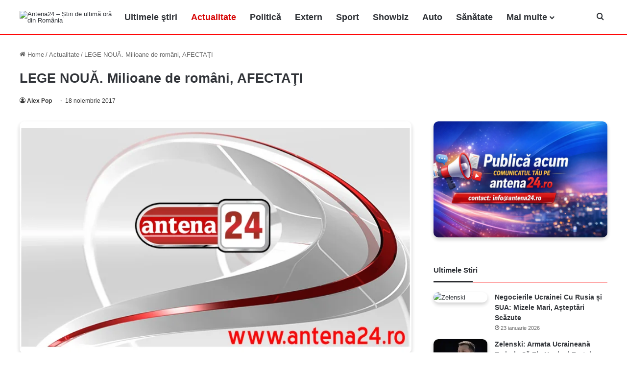

--- FILE ---
content_type: text/html; charset=UTF-8
request_url: https://antena24.ro/lege-noua-milioane-de-romani-afectati/
body_size: 13673
content:
<!DOCTYPE html><html lang="ro-RO" prefix="og: http://ogp.me/ns#"><head><script data-no-optimize="1">var litespeed_docref=sessionStorage.getItem("litespeed_docref");litespeed_docref&&(Object.defineProperty(document,"referrer",{get:function(){return litespeed_docref}}),sessionStorage.removeItem("litespeed_docref"));</script> <meta charset="UTF-8" ><link rel="profile" href="https://gmpg.org/xfn/11" ><title>LEGE NOUĂ. Milioane de români, AFECTAŢI</title><meta name='robots' content='max-image-preview:large, max-snippet:-1, max-video-preview:-1' /><link rel="canonical" href="https://antena24.ro/lege-noua-milioane-de-romani-afectati/"><meta name="description" content="Legea Sănătăţii va permite românilor să încheie asigurare voluntară de sănătate cu spitalele pentru a beneficia de servicii medicale care nu fac parte din pache"><meta property="og:title" content="LEGE NOUĂ. Milioane de români, AFECTAŢI"><meta property="og:type" content="article"><meta property="og:description" content="Legea Sănătăţii va permite românilor să încheie asigurare voluntară de sănătate cu spitalele pentru a beneficia de servicii medicale care nu fac parte din pache"><meta property="og:url" content="https://antena24.ro/lege-noua-milioane-de-romani-afectati/"><meta property="og:locale" content="ro_RO"><meta property="og:site_name" content="Antena24.ro"><meta property="article:published_time" content="2017-11-18T10:38:21+02:00"><meta property="article:modified_time" content="2023-04-26T00:36:32+03:00"><meta property="og:updated_time" content="2023-04-26T00:36:32+03:00"><meta property="article:section" content="Actualitate"><meta name="twitter:card" content="summary_large_image"><link rel='dns-prefetch' href='//antena24.ro' /><link rel="alternate" type="application/rss+xml" title="Antena24.ro &raquo; Flux" href="https://antena24.ro/feed/" /><link rel="alternate" title="oEmbed (JSON)" type="application/json+oembed" href="https://antena24.ro/wp-json/oembed/1.0/embed?url=https%3A%2F%2Fantena24.ro%2Flege-noua-milioane-de-romani-afectati%2F" /><link rel="alternate" title="oEmbed (XML)" type="text/xml+oembed" href="https://antena24.ro/wp-json/oembed/1.0/embed?url=https%3A%2F%2Fantena24.ro%2Flege-noua-milioane-de-romani-afectati%2F&#038;format=xml" /><meta name="viewport" content="width=device-width, initial-scale=1.0" /><link data-optimized="2" rel="stylesheet" href="https://antena24.ro/wp-content/litespeed/css/7526160bfe68748c841da9460082361f.css?ver=8915a" /> <script type="text/javascript" src="https://antena24.ro/wp-includes/js/jquery/jquery.min.js" id="jquery-core-js"></script> <link rel="https://api.w.org/" href="https://antena24.ro/wp-json/" /><link rel="alternate" title="JSON" type="application/json" href="https://antena24.ro/wp-json/wp/v2/posts/29148" /><link rel="EditURI" type="application/rsd+xml" title="RSD" href="https://antena24.ro/xmlrpc.php?rsd" /><meta name="generator" content="WordPress 6.9" /><link rel='shortlink' href='https://antena24.ro/?p=29148' /><meta http-equiv="X-UA-Compatible" content="IE=edge"><meta name="theme-color" content="#d60000" /><link rel="icon" href="https://antena24.ro/wp-content/uploads/2023/10/Antena-24-sigla-150x150.png" sizes="32x32" /><link rel="icon" href="https://antena24.ro/wp-content/uploads/2023/10/Antena-24-sigla.png" sizes="192x192" /><link rel="apple-touch-icon" href="https://antena24.ro/wp-content/uploads/2023/10/Antena-24-sigla.png" /><meta name="msapplication-TileImage" content="https://antena24.ro/wp-content/uploads/2023/10/Antena-24-sigla.png" /> <script type="litespeed/javascript" data-src="https://www.googletagmanager.com/gtag/js?id=G-R26X03EMDN"></script> <script type="litespeed/javascript">window.dataLayer=window.dataLayer||[];function gtag(){dataLayer.push(arguments)}
gtag('js',new Date());gtag('config','G-R26X03EMDN');if(window.performance){var timeSincePageLoad=Math.round(performance.now());gtag('event','timing_complete',{'name':'load','value':timeSincePageLoad,'event_category':'JS Dependencies'})}</script> </head><body id="tie-body" class="wp-singular post-template-default single single-post postid-29148 single-format-standard wp-theme-pad wrapper-has-shadow block-head-3 magazine2 is-thumb-overlay-disabled is-desktop is-header-layout-4 sidebar-right has-sidebar post-layout-3 wide-title-narrow-media is-standard-format hide_breaking_news hide_footer_tiktok hide_footer_instagram hide_read_more_buttons hide_post_newsletter hide_read_next hide_post_authorbio hide_post_nav hide_back_top_button"><div class="background-overlay"><div id="tie-container" class="site tie-container"><div id="tie-wrapper"><main role="main"><header id="theme-header" class="theme-header header-layout-4 header-layout-1 main-nav-light main-nav-default-light main-nav-below no-stream-item has-normal-width-logo mobile-header-centered mobile-components-row"><div class="main-nav-wrapper"><nav id="main-nav"  class="main-nav header-nav menu-style-minimal" style="line-height:70px" aria-label="Primary Navigation"><div class="container"><div class="main-menu-wrapper"><div id="mobile-header-components-area_1" class="mobile-header-components"><ul class="components"><li class="mobile-component_menu custom-menu-link"><a href="#" id="mobile-menu-icon" class="menu-text-wrapper"><span class="tie-mobile-menu-icon nav-icon is-layout-1"></span><span class="menu-text">Menu</span></a></li></ul></div><div class="header-layout-1-logo" style="width:200px"><div id="logo" class="image-logo" style="margin-top: 5px; margin-bottom: 5px;">
<a title="Știri de ultimă oră din România – Antena24" href="https://antena24.ro/">
<picture class="tie-logo-default tie-logo-picture">
<source class="tie-logo-source-default tie-logo-source" srcset="https://antena24.ro/wp-content/uploads/2023/10/Antena-24-sigla.png">
<img class="tie-logo-img-default tie-logo-img" src="https://antena24.ro/wp-content/uploads/2023/10/Antena-24-sigla.png" alt="Antena24 – Știri de ultimă oră din România" width="200" height="60" style="max-height:60px; width: auto;" />
</picture><h1 class="h1-off">Antena24 - Știri Actualitate, Sport, Politică, Sănătate</h1>
</a></div></div><div id="mobile-header-components-area_2" class="mobile-header-components"></div><div id="menu-components-wrap"><div class="main-menu main-menu-wrap"><div id="main-nav-menu" class="main-menu header-menu"><ul id="menu-main-nav-menu" class="menu"><li id="menu-item-91161" class="menu-item menu-item-type-post_type menu-item-object-page menu-item-91161"><a href="https://antena24.ro/stiri/">Ultimele ştiri</a></li><li id="menu-item-68329" class="menu-item menu-item-type-taxonomy menu-item-object-category current-post-ancestor current-menu-parent current-post-parent menu-item-68329 tie-current-menu"><a href="https://antena24.ro/actualitate/">Actualitate</a></li><li id="menu-item-68333" class="menu-item menu-item-type-taxonomy menu-item-object-category menu-item-68333"><a href="https://antena24.ro/politica/">Politică</a></li><li id="menu-item-68332" class="menu-item menu-item-type-taxonomy menu-item-object-category menu-item-68332"><a href="https://antena24.ro/extern/">Extern</a></li><li id="menu-item-68338" class="menu-item menu-item-type-taxonomy menu-item-object-category menu-item-68338"><a href="https://antena24.ro/sport/">Sport</a></li><li id="menu-item-68336" class="menu-item menu-item-type-taxonomy menu-item-object-category menu-item-68336"><a href="https://antena24.ro/showbiz/">Showbiz</a></li><li id="menu-item-68331" class="menu-item menu-item-type-taxonomy menu-item-object-category menu-item-68331"><a href="https://antena24.ro/auto/">Auto</a></li><li id="menu-item-68334" class="menu-item menu-item-type-taxonomy menu-item-object-category menu-item-68334"><a href="https://antena24.ro/sanatate/">Sănătate</a></li><li id="menu-item-73294" class="menu-item menu-item-type-custom menu-item-object-custom menu-item-has-children menu-item-73294"><a title="Mai multe" href="#">Mai multe</a><ul class="sub-menu menu-sub-content"><li id="menu-item-78383" class="menu-item menu-item-type-taxonomy menu-item-object-category menu-item-78383"><a href="https://antena24.ro/agroinfo/">AgroInfo</a></li><li id="menu-item-73295" class="menu-item menu-item-type-taxonomy menu-item-object-category menu-item-73295"><a href="https://antena24.ro/bani-si-afaceri/">Bani și Afaceri</a></li><li id="menu-item-91446" class="menu-item menu-item-type-taxonomy menu-item-object-category menu-item-91446"><a href="https://antena24.ro/casa-si-gradina/">Casă și Grădină</a></li><li id="menu-item-68337" class="menu-item menu-item-type-taxonomy menu-item-object-category menu-item-68337"><a href="https://antena24.ro/social/">Social</a></li><li id="menu-item-68335" class="menu-item menu-item-type-taxonomy menu-item-object-category menu-item-68335"><a href="https://antena24.ro/scitech/">Scitech</a></li><li id="menu-item-82308" class="menu-item menu-item-type-taxonomy menu-item-object-category menu-item-82308"><a href="https://antena24.ro/retete-culinare/">Retete culinare</a></li><li id="menu-item-93021" class="menu-item menu-item-type-taxonomy menu-item-object-category menu-item-93021"><a href="https://antena24.ro/fashion/">Fashion</a></li><li id="menu-item-93022" class="menu-item menu-item-type-taxonomy menu-item-object-category menu-item-93022"><a href="https://antena24.ro/lifestyle/">Lifestyle</a></li><li id="menu-item-93023" class="menu-item menu-item-type-taxonomy menu-item-object-category menu-item-93023"><a href="https://antena24.ro/travel/">Travel</a></li></ul></li></ul></div></div><ul class="components"><li class="search-compact-icon menu-item custom-menu-link">
<a href="#" class="tie-search-trigger">
<span class="tie-icon-search tie-search-icon" aria-hidden="true"></span>
<span class="screen-reader-text">Cauta</span>
</a></li></ul></div></div></div></nav></div></header><div class="container fullwidth-entry-title-wrapper"><div class="container-wrapper fullwidth-entry-title"><header class="entry-header-outer"><nav id="breadcrumb"><a href="https://antena24.ro/"><span class="tie-icon-home" aria-hidden="true"></span> Home</a><em class="delimiter">/</em><a href="https://antena24.ro/actualitate/">Actualitate</a><em class="delimiter">/</em><span class="current">LEGE NOUĂ. Milioane de români, AFECTAŢI</span></nav><script type="application/ld+json">{"@context":"https://schema.org","@type":"BreadcrumbList","@id":"#Breadcrumb","itemListElement":[{"@type":"ListItem","position":1,"item":{"@id":"https://antena24.ro/","name":"Home"}},{"@type":"ListItem","position":2,"item":{"@id":"https://antena24.ro/actualitate/","name":"Actualitate"}},{"@type":"ListItem","position":3,"item":{"@id":"https://antena24.ro/lege-noua-milioane-de-romani-afectati","name":"LEGE NOUĂ. Milioane de români, AFECTAŢI"}}]}</script> <div class="entry-header"><h2 class="post-title entry-title">
LEGE NOUĂ. Milioane de români, AFECTAŢI</h2><div class="single-post-meta post-meta clearfix"><span class="author-meta single-author no-avatars"><span class="meta-item meta-author-wrapper meta-author-1"><span class="meta-author"><a href="https://antena24.ro/author/antena24/" class="author-name tie-icon" title="Alex Pop">Alex Pop</a></span></span></span><span class="date meta-item tie-icon">18 noiembrie 2017</span></div></div></header></div></div><div id="content" class="site-content container"><div id="main-content-row" class="tie-row main-content-row"><div class="main-content tie-col-md-8 tie-col-xs-12" role="main"><article id="the-post" class="container-wrapper post-content tie-standard"><div  class="featured-area"><div class="featured-area-inner"><figure class="single-featured-image"><picture><source srcset="https://antena24.ro/wp-content/webp-express/webp-images/uploads/2021/11/Antena24.ro_.png.webp 706w, https://antena24.ro/wp-content/webp-express/webp-images/uploads/2021/11/Antena24.ro_-300x178.png.webp 300w, https://antena24.ro/wp-content/webp-express/webp-images/uploads/2021/11/Antena24.ro_-676x400.png.webp 676w" sizes="(max-width: 706px) 100vw, 706px" type="image/webp"><img width="706" height="418" src="https://antena24.ro/wp-content/uploads/2021/11/Antena24.ro_.png" class="attachment-jannah-image-post size-jannah-image-post webpexpress-processed" alt="Antena24.ro" data-main-img="1" decoding="async" fetchpriority="high" srcset="https://antena24.ro/wp-content/uploads/2021/11/Antena24.ro_.png 706w, https://antena24.ro/wp-content/uploads/2021/11/Antena24.ro_-300x178.png 300w, https://antena24.ro/wp-content/uploads/2021/11/Antena24.ro_-676x400.png 676w" sizes="(max-width: 706px) 100vw, 706px"></picture></figure></div></div><div class="entry-content entry clearfix"><p>Legea Sănătăţii va permite românilor să încheie asigurare voluntară de sănătate cu spitalele pentru a beneficia de servicii medicale care nu fac parte din pachetul de bază.</p><p>În schimbul unei sume primite periodic sub formă de abonament, spitalele, de exemplu, se vor obliga să suporte costurile serviciilor medicale care nu sunt incluse în pachetul de bază, se arată într-un proiect de Ordonanţă de Urgenţă pentru modificarea şi completarea Legii Sănătăţii.<br />
În prezent, asiguraţii la sănătate &#8211; în jur de 17 milioane de români &#8211; beneficiază în contul asigurării la sănătate de serviciile medicale incluse în pachetul de bază, definit anual prin Contractul-Cadrul din sistemul sanitar. Pachetul de bază este asigurat din fondul naţional unic de asigurări de sănătate, alimentat din contribuţiile la sănătate a 6,8 milioane de români şi din taxa clawback plătită de producătorii de medicamente.</p><div id="inline-related-post" class="mag-box mini-posts-box content-only"><div class="container-wrapper"><div class="widget-title the-global-title"><div class="the-subtitle">Citeste si ...</div></div><div class="mag-box-container clearfix"><ul class="posts-items posts-list-container"><li class="widget-single-post-item widget-post-list tie-standard"><div class="post-widget-thumbnail">
<a aria-label="Sora Lui Mario, Rol Crucial În Prinderea Ucigașului. Cum A Descoperit Borseta Plină De Sânge" href="https://antena24.ro/sora-lui-mario-rol-crucial-in-prinderea-ucigasului-cum-a-descoperit-borseta-plina-de-sange/" class="post-thumb"><picture><source srcset="https://antena24.ro/wp-content/webp-express/webp-images/uploads/2026/01/sora-lui-mario-220x150.jpg.webp" type="image/webp"><img width="220" height="150" src="https://antena24.ro/wp-content/uploads/2026/01/sora-lui-mario-220x150.jpg" class="attachment-jannah-image-small size-jannah-image-small tie-small-image wp-post-image webpexpress-processed" alt="Sora lui mario"></picture></a></div><div class="post-widget-body ">
<a class="post-title the-subtitle" href="https://antena24.ro/sora-lui-mario-rol-crucial-in-prinderea-ucigasului-cum-a-descoperit-borseta-plina-de-sange/">Sora Lui Mario, Rol Crucial În Prinderea Ucigașului. Cum A Descoperit Borseta Plină De Sânge</a><div class="post-meta">
<span class="date meta-item tie-icon">23 ianuarie 2026</span></div></div></li><li class="widget-single-post-item widget-post-list tie-standard"><div class="post-widget-thumbnail">
<a aria-label="Liceu Din Slatina Evacuat Pentru Alarmă De Gaze" href="https://antena24.ro/liceu-din-slatina-evacuat-pentru-alarma-de-gaze/" class="post-thumb"><picture><source srcset="https://antena24.ro/wp-content/webp-express/webp-images/uploads/2026/01/liceu-din-Slatina-a-fost-evacuat-220x150.jpg.webp" type="image/webp"><img width="220" height="150" src="https://antena24.ro/wp-content/uploads/2026/01/liceu-din-Slatina-a-fost-evacuat-220x150.jpg" class="attachment-jannah-image-small size-jannah-image-small tie-small-image wp-post-image webpexpress-processed" alt="Liceu din Slatina a fost evacuat"></picture></a></div><div class="post-widget-body ">
<a class="post-title the-subtitle" href="https://antena24.ro/liceu-din-slatina-evacuat-pentru-alarma-de-gaze/">Liceu Din Slatina Evacuat Pentru Alarmă De Gaze</a><div class="post-meta">
<span class="date meta-item tie-icon">23 ianuarie 2026</span></div></div></li></ul></div></div></div><p>Pacienţii neasiguraţi la Sănătate au dreptul numai la serviciile incluse în pachetul minimal de servicii medicale &#8211; urgenţe, boli endemo-epidemice, planificare familială şi monitorizarea sarcinii şi lehuzei.</p><p>În baza contribuţiei plătite la sănătate, asiguraţii beneficiază de pachetul de bază care declarativ e foarte generos. În realitate, beneficiezi de servicii scumpe, cum ar fi de exemplu un RMN cu substanţă de contrast, câtă vreme furnizorul de servicii medicale are fonduri, de regulă la început de lună. Când spitalul nu mai are fonduri, pune pacientul în situaţia de a plăti şi investigaţia, şi substanţa de contract. Guvernul nu a lămurit cum ar putea asigurările voluntare de sănătate să rezolve această problemă. Din informaţiile publicate în proiectul de OUG reiese că pachetul de servicii medicale pentru asigurări voluntare de sănătate va conţine servicii medicale preplătite, în număr definit, pe care furnizorii de servicii medicale le vor acorda în mod direct abonaţilor şi nu prin intermediul asigurătorilor. În schimbul unei sume primite periodic sub formă de abonament, furnizorii de servicii medicale se obligă să suporte toate costurile serviciilor medicale pe care abonaţii le-ar putea efectua în afara serviciilor incluse în pachetul de servicii medicale de bază, se arată într-un proiect de OUG pentru modificarea şi completarea Legii Sănătăţii.</p><p>Iată ce spune concret proiectul de OUG:</p><p>&#8222;Articolul 347 lit. h) din Legea Sănătăţii se modifică şi va avea următorul cuprins:</p><p>servicii medicale furnizate sub formă de abonament: servicii medicale preplătite, pe care furnizorii le acordă în mod direct abonaţilor şi nu prin intermediul asigurătorilor, cu respectarea legislației în vigoare pentru autorizarea, înființarea și funcționarea furnizorilor de servicii medicale, dar şi cu privire la activitățile financiare care acoperă riscurile producerii unor evenimente neprevăzute. Aceste servicii medicale sunt acordate de furnizori servicii medicale în număr definit, cu o valoare certă, obligându-se astfel ca în schimbul unei sume primite periodic sub formă de abonament să suporte toate costurile serviciilor medicale pe care abonaţii le-ar putea efectua în afara serviciilor incluse în pachetul de servicii medicale de bază.</p><p>Furnizarea de servicii medicale sub formă de abonament nu acoperă riscurile producerii unor evenimente neprevăzute sau a căror valoare nu poate fi definită în mod concret, de exemplu tratamente determinate de boli sau accidente, îmbolnăvirea, spitalizarea, intervenţii chirurgicale şi orice alte servicii medicale în legătură cu riscurile la care ar putea fi expus abonatul.</p><p>Furnizorii de servicii medicale care acordă servicii medicale sub formă de abonament nu vor deconta aceleaşi servicii efectuate aceloraşi abonați, pentru acelaşi episod de boală, atât în sistemul de asigurări sociale de sănătate, cât şi în cadrul asigurărilor voluntare de sănătate&#8221;.</p><p>Serviciile medicale care urmează să fie furnizate sub formă de abonament în cadrul asigurărilor voluntare de sănătate vor fi definite prin Hotărâre de Guvern.</p><p>Autorii proiectului de OUG nu spun care e data la care se va implementa pachetul de asigurări voluntare de sănătate.</p><p>Guvernul a mai încercat în anul 2012 printr-un proiect de modificare substanţială a Legii Sănătăţii să introducă asigurarea facultativă de sănătate pentru serviciile medicale neacoperite de pachetul de bază, însă proiectul a fost abandonat, după ce a fost vehement criticat de către opinia publică.</p><p><a href="http://www.economica.net/guvernul-anunta-ca-va-introduce-pachetul-de-asigurari-voluntare-de-sanatate_146367.html">Economica.net</a></p></div><div id="post-extra-info"><div class="theiaStickySidebar"><div class="single-post-meta post-meta clearfix"><span class="author-meta single-author no-avatars"><span class="meta-item meta-author-wrapper meta-author-1"><span class="meta-author"><a href="https://antena24.ro/author/antena24/" class="author-name tie-icon" title="Alex Pop">Alex Pop</a></span></span></span><span class="date meta-item tie-icon">18 noiembrie 2017</span></div></div></div><div class="clearfix"></div> <script id="tie-schema-json" type="application/ld+json">{"@context":"http:\/\/schema.org","@type":"NewsArticle","dateCreated":"2017-11-18T08:38:21+02:00","datePublished":"2017-11-18T08:38:21+02:00","dateModified":"2023-04-26T00:36:32+03:00","headline":"LEGE NOU\u0102. Milioane de rom\u00e2ni, AFECTA\u0162I","name":"LEGE NOU\u0102. Milioane de rom\u00e2ni, AFECTA\u0162I","keywords":[],"url":"https:\/\/antena24.ro\/lege-noua-milioane-de-romani-afectati\/","description":"Legea S\u0103n\u0103t\u0103\u0163ii va permite rom\u00e2nilor s\u0103 \u00eencheie asigurare voluntar\u0103 de s\u0103n\u0103tate cu spitalele pentru a beneficia de servicii medicale care nu fac parte din pachetul de baz\u0103. \u00cen schimbul unei sume primi","copyrightYear":"2017","articleSection":"Actualitate","articleBody":"Legea S\u0103n\u0103t\u0103\u0163ii va permite rom\u00e2nilor s\u0103 \u00eencheie asigurare voluntar\u0103 de s\u0103n\u0103tate cu spitalele pentru a beneficia de servicii medicale care nu fac parte din pachetul de baz\u0103.\r\n\r\n\u00cen schimbul unei sume primite periodic sub form\u0103 de abonament, spitalele, de exemplu, se vor obliga s\u0103 suporte costurile serviciilor medicale care nu sunt incluse \u00een pachetul de baz\u0103, se arat\u0103 \u00eentr-un proiect de Ordonan\u0163\u0103 de Urgen\u0163\u0103 pentru modificarea \u015fi completarea Legii S\u0103n\u0103t\u0103\u0163ii.\r\n\u00cen prezent, asigura\u0163ii la s\u0103n\u0103tate - \u00een jur de 17 milioane de rom\u00e2ni - beneficiaz\u0103 \u00een contul asigur\u0103rii la s\u0103n\u0103tate de serviciile medicale incluse \u00een pachetul de baz\u0103, definit anual prin Contractul-Cadrul din sistemul sanitar. Pachetul de baz\u0103 este asigurat din fondul na\u0163ional unic de asigur\u0103ri de s\u0103n\u0103tate, alimentat din contribu\u0163iile la s\u0103n\u0103tate a 6,8 milioane de rom\u00e2ni \u015fi din taxa clawback pl\u0103tit\u0103 de produc\u0103torii de medicamente.\r\n\r\nPacien\u0163ii neasigura\u0163i la S\u0103n\u0103tate au dreptul numai la serviciile incluse \u00een pachetul minimal de servicii medicale - urgen\u0163e, boli endemo-epidemice, planificare familial\u0103 \u015fi monitorizarea sarcinii \u015fi lehuzei.\r\n\r\n\u00cen baza contribu\u0163iei pl\u0103tite la s\u0103n\u0103tate, asigura\u0163ii beneficiaz\u0103 de pachetul de baz\u0103 care declarativ e foarte generos. \u00cen realitate, beneficiezi de servicii scumpe, cum ar fi de exemplu un RMN cu substan\u0163\u0103 de contrast, c\u00e2t\u0103 vreme furnizorul de servicii medicale are fonduri, de regul\u0103 la \u00eenceput de lun\u0103. C\u00e2nd spitalul nu mai are fonduri, pune pacientul \u00een situa\u0163ia de a pl\u0103ti \u015fi investiga\u0163ia, \u015fi substan\u0163a de contract. Guvernul nu a l\u0103murit cum ar putea asigur\u0103rile voluntare de s\u0103n\u0103tate s\u0103 rezolve aceast\u0103 problem\u0103. Din informa\u0163iile publicate \u00een proiectul de OUG reiese c\u0103 pachetul de servicii medicale pentru asigur\u0103ri voluntare de s\u0103n\u0103tate va con\u0163ine servicii medicale prepl\u0103tite, \u00een num\u0103r definit, pe care furnizorii de servicii medicale le vor acorda \u00een mod direct abona\u0163ilor \u015fi nu prin intermediul asigur\u0103torilor. \u00cen schimbul unei sume primite periodic sub form\u0103 de abonament, furnizorii de servicii medicale se oblig\u0103 s\u0103 suporte toate costurile serviciilor medicale pe care abona\u0163ii le-ar putea efectua \u00een afara serviciilor incluse \u00een pachetul de servicii medicale de baz\u0103, se arat\u0103 \u00eentr-un proiect de OUG pentru modificarea \u015fi completarea Legii S\u0103n\u0103t\u0103\u0163ii.\r\n\r\nIat\u0103 ce spune concret proiectul de OUG:\r\n\r\n\"Articolul 347 lit. h) din Legea S\u0103n\u0103t\u0103\u0163ii se modific\u0103 \u015fi va avea urm\u0103torul cuprins:\r\n\r\nservicii medicale furnizate sub form\u0103 de abonament: servicii medicale prepl\u0103tite, pe care furnizorii le acord\u0103 \u00een mod direct abona\u0163ilor \u015fi nu prin intermediul asigur\u0103torilor, cu respectarea legisla\u021biei \u00een vigoare pentru autorizarea, \u00eenfiin\u021barea \u0219i func\u021bionarea furnizorilor de servicii medicale, dar \u015fi cu privire la activit\u0103\u021bile financiare care acoper\u0103 riscurile producerii unor evenimente neprev\u0103zute. Aceste servicii medicale sunt acordate de furnizori servicii medicale \u00een num\u0103r definit, cu o valoare cert\u0103, oblig\u00e2ndu-se astfel ca \u00een schimbul unei sume primite periodic sub form\u0103 de abonament s\u0103 suporte toate costurile serviciilor medicale pe care abona\u0163ii le-ar putea efectua \u00een afara serviciilor incluse \u00een pachetul de servicii medicale de baz\u0103.\r\n\r\nFurnizarea de servicii medicale sub form\u0103 de abonament nu acoper\u0103 riscurile producerii unor evenimente neprev\u0103zute sau a c\u0103ror valoare nu poate fi definit\u0103 \u00een mod concret, de exemplu tratamente determinate de boli sau accidente, \u00eemboln\u0103virea, spitalizarea, interven\u0163ii chirurgicale \u015fi orice alte servicii medicale \u00een leg\u0103tur\u0103 cu riscurile la care ar putea fi expus abonatul.\r\n\r\nFurnizorii de servicii medicale care acord\u0103 servicii medicale sub form\u0103 de abonament nu vor deconta acelea\u015fi servicii efectuate acelora\u015fi abona\u021bi, pentru acela\u015fi episod de boal\u0103, at\u00e2t \u00een sistemul de asigur\u0103ri sociale de s\u0103n\u0103tate, c\u00e2t \u015fi \u00een cadrul asigur\u0103rilor voluntare de s\u0103n\u0103tate\".\r\n\r\nServiciile medicale care urmeaz\u0103 s\u0103 fie furnizate sub form\u0103 de abonament \u00een cadrul asigur\u0103rilor voluntare de s\u0103n\u0103tate vor fi definite prin Hot\u0103r\u00e2re de Guvern.\r\n\r\nAutorii proiectului de OUG nu spun care e data la care se va implementa pachetul de asigur\u0103ri voluntare de s\u0103n\u0103tate.\r\n\r\nGuvernul a mai \u00eencercat \u00een anul 2012 printr-un proiect de modificare substan\u0163ial\u0103 a Legii S\u0103n\u0103t\u0103\u0163ii s\u0103 introduc\u0103 asigurarea facultativ\u0103 de s\u0103n\u0103tate pentru serviciile medicale neacoperite de pachetul de baz\u0103, \u00eens\u0103 proiectul a fost abandonat, dup\u0103 ce a fost vehement criticat de c\u0103tre opinia public\u0103.\r\n\r\nEconomica.net","publisher":{"@id":"#Publisher","@type":"Organization","name":"Antena24.ro","logo":{"@type":"ImageObject","url":"https:\/\/antena24.ro\/wp-content\/uploads\/2023\/10\/Antena-24-sigla.png"},"sameAs":["https:\/\/www.facebook.com\/antena24.ro","https:\/\/x.com\/Antena24ro","https:\/\/www.linkedin.com\/company\/antena24-ro\/"]},"sourceOrganization":{"@id":"#Publisher"},"copyrightHolder":{"@id":"#Publisher"},"mainEntityOfPage":{"@type":"WebPage","@id":"https:\/\/antena24.ro\/lege-noua-milioane-de-romani-afectati\/","breadcrumb":{"@id":"#Breadcrumb"}},"author":{"@type":"Person","name":"Alex Pop","url":"https:\/\/antena24.ro\/author\/antena24\/"},"image":{"@type":"ImageObject","url":"https:\/\/antena24.ro\/wp-content\/uploads\/2021\/11\/Antena24.ro_.png","width":1200,"height":418}}</script> <div id="share-buttons-bottom" class="share-buttons share-buttons-bottom"><div class="share-links  share-centered icons-text share-pill"><div class="share-title">
<span class="tie-icon-share" aria-hidden="true"></span>
<span> Distribuie</span></div>
<a href="https://www.facebook.com/sharer.php?u=https://antena24.ro/lege-noua-milioane-de-romani-afectati/" rel="external noopener nofollow" title="Facebook" target="_blank" class="facebook-share-btn  large-share-button" data-raw="https://www.facebook.com/sharer.php?u={post_link}">
<span class="share-btn-icon tie-icon-facebook"></span> <span class="social-text">Facebook</span>
</a>
<a href="https://twitter.com/intent/tweet?text=LEGE%20NOU%C4%82.%20Milioane%20de%20rom%C3%A2ni%2C%20AFECTA%C5%A2I&#038;url=https://antena24.ro/lege-noua-milioane-de-romani-afectati/" rel="external noopener nofollow" title="X" target="_blank" class="twitter-share-btn  large-share-button" data-raw="https://twitter.com/intent/tweet?text={post_title}&amp;url={post_link}">
<span class="share-btn-icon tie-icon-twitter"></span> <span class="social-text">X</span>
</a>
<a href="https://www.linkedin.com/shareArticle?mini=true&#038;url=https://antena24.ro/lege-noua-milioane-de-romani-afectati/&#038;title=LEGE%20NOU%C4%82.%20Milioane%20de%20rom%C3%A2ni%2C%20AFECTA%C5%A2I" rel="external noopener nofollow" title="LinkedIn" target="_blank" class="linkedin-share-btn  large-share-button" data-raw="https://www.linkedin.com/shareArticle?mini=true&amp;url={post_full_link}&amp;title={post_title}">
<span class="share-btn-icon tie-icon-linkedin"></span> <span class="social-text">LinkedIn</span>
</a></div></div></article><div class="post-components"><div id="related-posts" class="container-wrapper"><div class="mag-box-title the-global-title"><h4>Citeste si ...</h4></div><div class="related-posts-list"><div class="related-item tie-standard">
<a aria-label="Femeie moartă după o lună în comă: a traversat neregulamentar și a fost lovită de mașină la Zalău" href="https://antena24.ro/femeie-moarta-dupa-o-luna-in-coma-a-traversat-neregulamentar-si-a-fost-lovita-de-masina-la-zalau/" class="post-thumb"><img width="390" height="220" src="https://antena24.ro/wp-content/uploads/2026/01/Anbulanta-Smurd-in-actiune-1024x768.jpg-390x220.webp" class="attachment-jannah-image-large size-jannah-image-large wp-post-image" alt="Anbulanta Smurd in actiune 1024x768.jpg" decoding="async" /></a><h4 class="post-title"><a href="https://antena24.ro/femeie-moarta-dupa-o-luna-in-coma-a-traversat-neregulamentar-si-a-fost-lovita-de-masina-la-zalau/">Femeie moartă după o lună în comă: a traversat neregulamentar&hellip;</a></h4><div class="post-meta clearfix"><span class="date meta-item tie-icon">22 ianuarie 2026</span></div></div><div class="related-item tie-standard">
<a aria-label="Polițiști din Șomcuta Mare investighează cazul unei fetițe de 2 ani și jumătate fumând țigară electronică" href="https://antena24.ro/politisti-din-somcuta-mare-investigheaza-cazul-unei-fetite-de-2-ani-si-jumatate-fumand-tigara-electronica/" class="post-thumb"><img width="390" height="220" src="https://antena24.ro/wp-content/uploads/2025/12/politia-390x220.webp" class="attachment-jannah-image-large size-jannah-image-large wp-post-image" alt="Politia" decoding="async" /></a><h4 class="post-title"><a href="https://antena24.ro/politisti-din-somcuta-mare-investigheaza-cazul-unei-fetite-de-2-ani-si-jumatate-fumand-tigara-electronica/">Polițiști din Șomcuta Mare investighează cazul unei fetițe de 2&hellip;</a></h4><div class="post-meta clearfix"><span class="date meta-item tie-icon">21 ianuarie 2026</span></div></div><div class="related-item tie-standard">
<a aria-label="Tragedie la Brașov: Bărbat de 35 de ani mort după ce a fost trimis acasă de două ori de la Urgență" href="https://antena24.ro/tragedie-la-brasov-barbat-de-35-de-ani-mort-dupa-ce-a-fost-trimis-acasa-de-doua-ori-de-la-urgenta/" class="post-thumb"><picture><source srcset="https://antena24.ro/wp-content/webp-express/webp-images/uploads/2025/05/ambulanta-390x220.jpg.webp 390w, https://antena24.ro/wp-content/webp-express/webp-images/uploads/2025/05/ambulanta-300x169.jpg.webp 300w, https://antena24.ro/wp-content/webp-express/webp-images/uploads/2025/05/ambulanta-768x432.jpg.webp 768w, https://antena24.ro/wp-content/webp-express/webp-images/uploads/2025/05/ambulanta.jpg.webp 800w" sizes="auto, (max-width: 390px) 100vw, 390px" type="image/webp"><img width="390" height="220" src="https://antena24.ro/wp-content/uploads/2025/05/ambulanta-390x220.jpg" class="attachment-jannah-image-large size-jannah-image-large wp-post-image webpexpress-processed" alt="Ambulanta" decoding="async" loading="lazy" srcset="https://antena24.ro/wp-content/uploads/2025/05/ambulanta-390x220.jpg 390w, https://antena24.ro/wp-content/uploads/2025/05/ambulanta-300x169.jpg 300w, https://antena24.ro/wp-content/uploads/2025/05/ambulanta-768x432.jpg 768w, https://antena24.ro/wp-content/uploads/2025/05/ambulanta.jpg 800w" sizes="auto, (max-width: 390px) 100vw, 390px"></picture></a><h4 class="post-title"><a href="https://antena24.ro/tragedie-la-brasov-barbat-de-35-de-ani-mort-dupa-ce-a-fost-trimis-acasa-de-doua-ori-de-la-urgenta/">Tragedie la Brașov: Bărbat de 35 de ani mort după&hellip;</a></h4><div class="post-meta clearfix"><span class="date meta-item tie-icon">21 ianuarie 2026</span></div></div><div class="related-item tie-standard">
<a aria-label="Primar din Giurgiu, acuzat de pornografie infantilă" href="https://antena24.ro/primar-din-giurgiu-acuzat-de-pornografie-infantila/" class="post-thumb"><picture><source srcset="https://antena24.ro/wp-content/webp-express/webp-images/uploads/2026/01/primar-din-giurgiu-390x220.jpg.webp 390w, https://antena24.ro/wp-content/webp-express/webp-images/uploads/2026/01/primar-din-giurgiu-300x169.jpg.webp 300w, https://antena24.ro/wp-content/webp-express/webp-images/uploads/2026/01/primar-din-giurgiu-768x433.jpg.webp 768w, https://antena24.ro/wp-content/webp-express/webp-images/uploads/2026/01/primar-din-giurgiu.jpg.webp 780w" sizes="auto, (max-width: 390px) 100vw, 390px" type="image/webp"><img width="390" height="220" src="https://antena24.ro/wp-content/uploads/2026/01/primar-din-giurgiu-390x220.jpg" class="attachment-jannah-image-large size-jannah-image-large wp-post-image webpexpress-processed" alt="Primar din giurgiu" decoding="async" loading="lazy" srcset="https://antena24.ro/wp-content/uploads/2026/01/primar-din-giurgiu-390x220.jpg 390w, https://antena24.ro/wp-content/uploads/2026/01/primar-din-giurgiu-300x169.jpg 300w, https://antena24.ro/wp-content/uploads/2026/01/primar-din-giurgiu-768x433.jpg 768w, https://antena24.ro/wp-content/uploads/2026/01/primar-din-giurgiu.jpg 780w" sizes="auto, (max-width: 390px) 100vw, 390px"></picture></a><h4 class="post-title"><a href="https://antena24.ro/primar-din-giurgiu-acuzat-de-pornografie-infantila/">Primar din Giurgiu, acuzat de pornografie infantilă</a></h4><div class="post-meta clearfix"><span class="date meta-item tie-icon">19 ianuarie 2026</span></div></div><div class="related-item tie-standard">
<a aria-label="Băiat de 12 ani, urmărit de poliție după ce a condus o mașină furată prin trei județe" href="https://antena24.ro/baiat-de-12-ani-urmarit-de-politie-dupa-ce-a-condus-o-masina-furata-prin-trei-judete/" class="post-thumb"><img width="390" height="220" src="https://antena24.ro/wp-content/uploads/2026/01/copil-12-ani-la-volan-390x220.webp" class="attachment-jannah-image-large size-jannah-image-large wp-post-image" alt="Copil 12 ani la volan" decoding="async" loading="lazy" srcset="https://antena24.ro/wp-content/uploads/2026/01/copil-12-ani-la-volan-390x220.webp 390w, https://antena24.ro/wp-content/uploads/2026/01/copil-12-ani-la-volan-300x169.webp 300w, https://antena24.ro/wp-content/uploads/2026/01/copil-12-ani-la-volan-800x450.webp 800w, https://antena24.ro/wp-content/uploads/2026/01/copil-12-ani-la-volan-768x432.webp 768w, https://antena24.ro/wp-content/uploads/2026/01/copil-12-ani-la-volan.webp 1150w" sizes="auto, (max-width: 390px) 100vw, 390px" /></a><h4 class="post-title"><a href="https://antena24.ro/baiat-de-12-ani-urmarit-de-politie-dupa-ce-a-condus-o-masina-furata-prin-trei-judete/">Băiat de 12 ani, urmărit de poliție după ce a&hellip;</a></h4><div class="post-meta clearfix"><span class="date meta-item tie-icon">19 ianuarie 2026</span></div></div><div class="related-item tie-standard">
<a aria-label="Tragedie de neimaginat în Vaslui: Învățătoare moartă după ce a fost călcată de propria mașină" href="https://antena24.ro/tragedie-de-neimaginat-in-vaslui-invatatoare-moarta-dupa-ce-a-fost-calcata-de-propria-masina/" class="post-thumb"><picture><source srcset="https://antena24.ro/wp-content/webp-express/webp-images/uploads/2026/01/accident-femeie-vaslui-390x220.jpg.webp 390w, https://antena24.ro/wp-content/webp-express/webp-images/uploads/2026/01/accident-femeie-vaslui-300x169.jpg.webp 300w, https://antena24.ro/wp-content/webp-express/webp-images/uploads/2026/01/accident-femeie-vaslui-768x433.jpg.webp 768w, https://antena24.ro/wp-content/webp-express/webp-images/uploads/2026/01/accident-femeie-vaslui.jpg.webp 780w" sizes="auto, (max-width: 390px) 100vw, 390px" type="image/webp"><img width="390" height="220" src="https://antena24.ro/wp-content/uploads/2026/01/accident-femeie-vaslui-390x220.jpg" class="attachment-jannah-image-large size-jannah-image-large wp-post-image webpexpress-processed" alt="Accident femeie vaslui" decoding="async" loading="lazy" srcset="https://antena24.ro/wp-content/uploads/2026/01/accident-femeie-vaslui-390x220.jpg 390w, https://antena24.ro/wp-content/uploads/2026/01/accident-femeie-vaslui-300x169.jpg 300w, https://antena24.ro/wp-content/uploads/2026/01/accident-femeie-vaslui-768x433.jpg 768w, https://antena24.ro/wp-content/uploads/2026/01/accident-femeie-vaslui.jpg 780w" sizes="auto, (max-width: 390px) 100vw, 390px"></picture></a><h4 class="post-title"><a href="https://antena24.ro/tragedie-de-neimaginat-in-vaslui-invatatoare-moarta-dupa-ce-a-fost-calcata-de-propria-masina/">Tragedie de neimaginat în Vaslui: Învățătoare moartă după ce a&hellip;</a></h4><div class="post-meta clearfix"><span class="date meta-item tie-icon">19 ianuarie 2026</span></div></div></div></div></div></div><aside class="sidebar tie-col-md-4 tie-col-xs-12 normal-side" aria-label="Primary Sidebar"><div class="theiaStickySidebar"><div id="block-22" class="container-wrapper widget widget_block"><a href="https://antena24.ro/contact/"><picture><source srcset="https://antena24.ro/wp-content/webp-express/webp-images/uploads/2025/12/antena24.ro_.png.webp" type="image/webp"><img decoding="async" src="https://antena24.ro/wp-content/uploads/2025/12/antena24.ro_.png" alt="Comunicate si advertoriale pe antena24.ro" class="webpexpress-processed"></picture></a><div class="clearfix"></div></div><div id="posts-list-widget-6" class="container-wrapper widget posts-list"><div class="widget-title the-global-title"><div class="the-subtitle">Ultimele Stiri</div></div><div class="widget-posts-list-wrapper"><div class="widget-posts-list-container" ><ul class="posts-list-items widget-posts-wrapper"><li class="widget-single-post-item widget-post-list tie-standard"><div class="post-widget-thumbnail">
<a aria-label="Negocierile Ucrainei Cu Rusia și SUA: Mizele Mari, Așteptări Scăzute" href="https://antena24.ro/negocierile-ucrainei-cu-rusia-si-sua-mizele-mari-asteptari-scazute/" class="post-thumb"><img width="220" height="150" src="https://antena24.ro/wp-content/uploads/2026/01/zelenski-220x150.webp" class="attachment-jannah-image-small size-jannah-image-small tie-small-image wp-post-image" alt="Zelenski" decoding="async" loading="lazy" /></a></div><div class="post-widget-body ">
<a class="post-title the-subtitle" href="https://antena24.ro/negocierile-ucrainei-cu-rusia-si-sua-mizele-mari-asteptari-scazute/">Negocierile Ucrainei Cu Rusia și SUA: Mizele Mari, Așteptări Scăzute</a><div class="post-meta">
<span class="date meta-item tie-icon">23 ianuarie 2026</span></div></div></li><li class="widget-single-post-item widget-post-list tie-standard"><div class="post-widget-thumbnail">
<a aria-label="Zelenski: Armata Ucraineană Trebuie Să Fie Nucleul Forțelor Europene Unite" href="https://antena24.ro/zelenski-armata-ucraineana-trebuie-sa-fie-nucleul-fortelor-europene-unite/" class="post-thumb"><picture><source srcset="https://antena24.ro/wp-content/webp-express/webp-images/uploads/2026/01/zelenski--220x150.jpg.webp" type="image/webp"><img width="220" height="150" src="https://antena24.ro/wp-content/uploads/2026/01/zelenski--220x150.jpg" class="attachment-jannah-image-small size-jannah-image-small tie-small-image wp-post-image webpexpress-processed" alt="Zelenski" decoding="async" loading="lazy"></picture></a></div><div class="post-widget-body ">
<a class="post-title the-subtitle" href="https://antena24.ro/zelenski-armata-ucraineana-trebuie-sa-fie-nucleul-fortelor-europene-unite/">Zelenski: Armata Ucraineană Trebuie Să Fie Nucleul Forțelor Europene Unite</a><div class="post-meta">
<span class="date meta-item tie-icon">23 ianuarie 2026</span></div></div></li><li class="widget-single-post-item widget-post-list tie-standard"><div class="post-widget-thumbnail">
<a aria-label="Sora Lui Mario, Rol Crucial În Prinderea Ucigașului. Cum A Descoperit Borseta Plină De Sânge" href="https://antena24.ro/sora-lui-mario-rol-crucial-in-prinderea-ucigasului-cum-a-descoperit-borseta-plina-de-sange/" class="post-thumb"><picture><source srcset="https://antena24.ro/wp-content/webp-express/webp-images/uploads/2026/01/sora-lui-mario-220x150.jpg.webp" type="image/webp"><img width="220" height="150" src="https://antena24.ro/wp-content/uploads/2026/01/sora-lui-mario-220x150.jpg" class="attachment-jannah-image-small size-jannah-image-small tie-small-image wp-post-image webpexpress-processed" alt="Sora lui mario" decoding="async" loading="lazy"></picture></a></div><div class="post-widget-body ">
<a class="post-title the-subtitle" href="https://antena24.ro/sora-lui-mario-rol-crucial-in-prinderea-ucigasului-cum-a-descoperit-borseta-plina-de-sange/">Sora Lui Mario, Rol Crucial În Prinderea Ucigașului. Cum A Descoperit Borseta Plină De Sânge</a><div class="post-meta">
<span class="date meta-item tie-icon">23 ianuarie 2026</span></div></div></li><li class="widget-single-post-item widget-post-list tie-standard"><div class="post-widget-thumbnail">
<a aria-label="Liceu Din Slatina Evacuat Pentru Alarmă De Gaze" href="https://antena24.ro/liceu-din-slatina-evacuat-pentru-alarma-de-gaze/" class="post-thumb"><picture><source srcset="https://antena24.ro/wp-content/webp-express/webp-images/uploads/2026/01/liceu-din-Slatina-a-fost-evacuat-220x150.jpg.webp" type="image/webp"><img width="220" height="150" src="https://antena24.ro/wp-content/uploads/2026/01/liceu-din-Slatina-a-fost-evacuat-220x150.jpg" class="attachment-jannah-image-small size-jannah-image-small tie-small-image wp-post-image webpexpress-processed" alt="Liceu din Slatina a fost evacuat" decoding="async" loading="lazy"></picture></a></div><div class="post-widget-body ">
<a class="post-title the-subtitle" href="https://antena24.ro/liceu-din-slatina-evacuat-pentru-alarma-de-gaze/">Liceu Din Slatina Evacuat Pentru Alarmă De Gaze</a><div class="post-meta">
<span class="date meta-item tie-icon">23 ianuarie 2026</span></div></div></li><li class="widget-single-post-item widget-post-list tie-standard"><div class="post-widget-thumbnail">
<a aria-label="Survivor: Povești Din Junglă Se Închide Definitiv. Antena 1 Renunță La Emisiune" href="https://antena24.ro/survivor-povesti-din-jungla-se-inchide-definitiv-antena-1-renunta-la-emisiune/" class="post-thumb"><img width="220" height="150" src="https://antena24.ro/wp-content/uploads/2026/01/survivor-se-inchide-220x150.webp" class="attachment-jannah-image-small size-jannah-image-small tie-small-image wp-post-image" alt="Survivor se inchide" decoding="async" loading="lazy" /></a></div><div class="post-widget-body ">
<a class="post-title the-subtitle" href="https://antena24.ro/survivor-povesti-din-jungla-se-inchide-definitiv-antena-1-renunta-la-emisiune/">Survivor: Povești Din Junglă Se Închide Definitiv. Antena 1 Renunță La Emisiune</a><div class="post-meta">
<span class="date meta-item tie-icon">23 ianuarie 2026</span></div></div></li></ul></div></div><div class="clearfix"></div></div><div id="stream-item-widget-3" class="widget stream-item-widget widget-content-only"><div class="stream-item-widget-content"><a href="https://www.itexclusiv.ro/" target="_blank" rel="noopener"><picture><source srcset="https://antena24.ro/wp-content/webp-express/webp-images/uploads/2021/09/itexclusiv.ro_.jpg.webp" type="image/webp"><img class=" webpexpress-processed" src="https://antena24.ro/wp-content/uploads/2021/09/itexclusiv.ro_.jpg" alt="itexclusiv.ro" width="360" height="200"></picture></a></div></div></div></aside></div></div><footer id="footer" class="site-footer dark-skin dark-widgetized-area"><div id="site-info" class="site-info site-info-layout-2"><div class="container"><div class="tie-row"><div class="tie-col-md-12"><div class="copyright-text copyright-text-first"> &copy; Copyright 2026, Antena24.ro  All Rights Reserved   - info{@}antena24.ro</div><div class="footer-menu"><ul id="menu-meniu-footer" class="menu"><li id="menu-item-67739" class="menu-item menu-item-type-post_type menu-item-object-page menu-item-privacy-policy menu-item-67739"><a rel="privacy-policy" href="https://antena24.ro/confidentialitate-cookie/">Confidentialitate</a></li><li id="menu-item-112694" class="menu-item menu-item-type-post_type menu-item-object-page menu-item-112694"><a href="https://antena24.ro/sitemap/" title="Harta Site">Sitemap</a></li><li id="menu-item-67740" class="menu-item menu-item-type-post_type menu-item-object-page menu-item-67740"><a href="https://antena24.ro/contact/">Contact</a></li></ul></div><ul class="social-icons"><li class="social-icons-item"><a class="social-link facebook-social-icon" rel="external noopener nofollow" target="_blank" href="https://www.facebook.com/antena24.ro"><span class="tie-social-icon tie-icon-facebook"></span><span class="screen-reader-text">Facebook</span></a></li><li class="social-icons-item"><a class="social-link twitter-social-icon" rel="external noopener nofollow" target="_blank" href="https://x.com/Antena24ro"><span class="tie-social-icon tie-icon-twitter"></span><span class="screen-reader-text">X</span></a></li><li class="social-icons-item"><a class="social-link linkedin-social-icon" rel="external noopener nofollow" target="_blank" href="https://www.linkedin.com/company/antena24-ro/"><span class="tie-social-icon tie-icon-linkedin"></span><span class="screen-reader-text">LinkedIn</span></a></li></ul></div></div></div></div></footer></div><aside class=" side-aside normal-side light-skin is-fullwidth appear-from-left" aria-label="Secondary Sidebar" style="visibility: hidden;"><div data-height="100%" class="side-aside-wrapper has-custom-scroll">
<a href="#" class="close-side-aside remove big-btn">
<span class="screen-reader-text">Close</span>
</a><div id="mobile-container"><div id="mobile-search"><form role="search" method="get" class="search-form" action="https://antena24.ro/">
<label>
<span class="screen-reader-text">Caută după:</span>
<input type="search" class="search-field" placeholder="Căutare&hellip;" value="" name="s" />
</label>
<input type="submit" class="search-submit" value="Caută" /></form></div><div id="mobile-menu" class="hide-menu-icons has-custom-menu"><div class="menu-amp-menu-container"><ul id="mobile-custom-menu" class="menu"><li id="menu-item-91162" class="menu-item menu-item-type-post_type menu-item-object-page menu-item-91162"><a href="https://antena24.ro/stiri/">Ultimele Stiri</a></li><li id="menu-item-67717" class="menu-item menu-item-type-taxonomy menu-item-object-category current-post-ancestor current-menu-parent current-post-parent menu-item-67717 tie-current-menu"><a href="https://antena24.ro/actualitate/">Actualitate</a></li><li id="menu-item-86949" class="menu-item menu-item-type-taxonomy menu-item-object-category menu-item-86949"><a href="https://antena24.ro/agroinfo/">AgroInfo</a></li><li id="menu-item-67718" class="menu-item menu-item-type-taxonomy menu-item-object-category menu-item-67718"><a href="https://antena24.ro/bani-si-afaceri/">Bani și Afaceri</a></li><li id="menu-item-67719" class="menu-item menu-item-type-taxonomy menu-item-object-category menu-item-67719"><a href="https://antena24.ro/auto/">Auto</a></li><li id="menu-item-91445" class="menu-item menu-item-type-taxonomy menu-item-object-category menu-item-91445"><a href="https://antena24.ro/casa-si-gradina/">Casă și Grădină</a></li><li id="menu-item-67720" class="menu-item menu-item-type-taxonomy menu-item-object-category menu-item-67720"><a href="https://antena24.ro/extern/">Extern</a></li><li id="menu-item-67721" class="menu-item menu-item-type-taxonomy menu-item-object-category menu-item-67721"><a href="https://antena24.ro/politica/">Politica</a></li><li id="menu-item-67722" class="menu-item menu-item-type-taxonomy menu-item-object-category menu-item-67722"><a href="https://antena24.ro/sanatate/">Sanatate</a></li><li id="menu-item-67723" class="menu-item menu-item-type-taxonomy menu-item-object-category menu-item-67723"><a href="https://antena24.ro/scitech/">Scitech</a></li><li id="menu-item-67724" class="menu-item menu-item-type-taxonomy menu-item-object-category menu-item-67724"><a href="https://antena24.ro/showbiz/">Showbiz</a></li><li id="menu-item-67725" class="menu-item menu-item-type-taxonomy menu-item-object-category menu-item-67725"><a href="https://antena24.ro/social/">Social</a></li><li id="menu-item-67726" class="menu-item menu-item-type-taxonomy menu-item-object-category menu-item-67726"><a href="https://antena24.ro/sport/">Sport</a></li><li id="menu-item-93024" class="menu-item menu-item-type-taxonomy menu-item-object-category menu-item-93024"><a href="https://antena24.ro/fashion/">Fashion</a></li><li id="menu-item-93026" class="menu-item menu-item-type-taxonomy menu-item-object-category menu-item-93026"><a href="https://antena24.ro/travel/">Travel</a></li><li id="menu-item-82309" class="menu-item menu-item-type-taxonomy menu-item-object-category menu-item-82309"><a href="https://antena24.ro/retete-culinare/">Retete culinare</a></li><li id="menu-item-93025" class="menu-item menu-item-type-taxonomy menu-item-object-category menu-item-93025"><a href="https://antena24.ro/lifestyle/">Lifestyle</a></li><li id="menu-item-85958" class="menu-item menu-item-type-post_type menu-item-object-page menu-item-privacy-policy menu-item-85958"><a href="https://antena24.ro/confidentialitate-cookie/">Confidentialitate – Cookie</a></li><li id="menu-item-67728" class="menu-item menu-item-type-post_type menu-item-object-page menu-item-67728"><a href="https://antena24.ro/contact/">Contact</a></li></ul></div></div><div id="mobile-social-icons" class="social-icons-widget solid-social-icons"><ul><li class="social-icons-item"><a class="social-link facebook-social-icon" rel="external noopener nofollow" target="_blank" href="https://www.facebook.com/antena24.ro"><span class="tie-social-icon tie-icon-facebook"></span><span class="screen-reader-text">Facebook</span></a></li><li class="social-icons-item"><a class="social-link twitter-social-icon" rel="external noopener nofollow" target="_blank" href="https://x.com/Antena24ro"><span class="tie-social-icon tie-icon-twitter"></span><span class="screen-reader-text">X</span></a></li><li class="social-icons-item"><a class="social-link linkedin-social-icon" rel="external noopener nofollow" target="_blank" href="https://www.linkedin.com/company/antena24-ro/"><span class="tie-social-icon tie-icon-linkedin"></span><span class="screen-reader-text">LinkedIn</span></a></li></ul></div></div></div></aside></div></div> <script type="speculationrules">{"prefetch":[{"source":"document","where":{"and":[{"href_matches":"/*"},{"not":{"href_matches":["/wp-*.php","/wp-admin/*","/wp-content/uploads/*","/wp-content/*","/wp-content/plugins/*","/wp-content/themes/pad/*","/*\\?(.+)"]}},{"not":{"selector_matches":"a[rel~=\"nofollow\"]"}},{"not":{"selector_matches":".no-prefetch, .no-prefetch a"}}]},"eagerness":"conservative"}]}</script> <div class='cookieadmin_law_container'><div class='cookieadmin_consent_inside'><p id='cookieadmin_notice_title'></p><div class='cookieadmin_notice_con'><p id='cookieadmin_notice'></p></div><div class='cookieadmin_consent_btns'> <button class='cookieadmin_btn cookieadmin_customize_btn' id='cookieadmin_customize_button'>Customize</button> <button class='cookieadmin_btn cookieadmin_reject_btn' id='cookieadmin_reject_button'>Reject All</button> <button class='cookieadmin_btn cookieadmin_accept_btn' id='cookieadmin_accept_button'>Accept All</button></div></div></div><div class='cookieadmin_cookie_modal'><div class='cookieadmin_mod_head'> <span class='cookieadmin_preference_title' id='cookieadmin_preference_title'></span> <button class='cookieadmin_close_pref'>&#10006;</button></div><div class='cookieadmin_details_wrapper'><div class='cookieadmin_preference_details' role='dialog' aria-label='Preferințe pentru cookie-uri'><div id='cookieadmin_preference' class='cookieadmin_preference'></div>... <button class='cookieadmin_showmore'>arată mai mult</button></div><div id='cookieadmin_wrapper'><div class='cookieadmin_types' role='region' aria-labelledby='cookieadmin-necessary-heading'><div class='cookieadmin_header'> <span> <span class='cookieadmin_show_pref_cookies' id='cookieadmin-necessary-container'>&#9658;</span> <label class='stitle' id='cookieadmin-necessary-heading' for='cookieadmin-necessary'>Cookie-uri necesare</label> <label class='cookieadmin_remark cookieadmin_act'>Standard</label> </span> <label class='cookieadmin_toggle_disabled' aria-labelledby='cookieadmin-necessary-heading'>  <input type='checkbox' id='cookieadmin-necessary' disabled> <span class='cookieadmin_slider'></span> </label></div><div class='cookieadmin_desc'> Necessary cookies enable essential site features like secure log-ins and consent preference adjustments. They do not store personal data.</div><div class='cookieadmin-nece-cookies cookieadmin-necessary'>Niciunul</div></div><div class='cookieadmin_types' role='region' aria-labelledby='cookieadmin-functional-heading'><div class='cookieadmin_header'> <span> <span class='cookieadmin_show_pref_cookies' id='cookieadmin-functional-container'>&#9658;</span> <label class='stitle' id='cookieadmin-functional-heading' for='cookieadmin-functional'>Cookie-uri funcționale</label> <label class='cookieadmin_remark'>Remarcă</label> </span> <label class='cookieadmin_toggle' aria-labelledby='cookieadmin-functional-heading'>  <input type='checkbox' id='cookieadmin-functional'>  <span class='cookieadmin_slider'></span> </label></div><div class='cookieadmin_desc'> Functional cookies support features like content sharing on social media, collecting feedback, and enabling third-party tools.</div><div class='cookieadmin-nece-cookies cookieadmin-functional'>Niciunul</div></div><div class='cookieadmin_types' role='region' aria-labelledby='cookieadmin-analytics-heading'><div class='cookieadmin_header'> <span> <span class='cookieadmin_show_pref_cookies' id='cookieadmin-analytics-container'>&#9658;</span> <label class='stitle' id='cookieadmin-analytics-heading' for='cookieadmin-analytics'>Cookie-uri analitice</label> <label class='cookieadmin_remark'>Remarcă</label> </span> <label class='cookieadmin_toggle' aria-labelledby='cookieadmin-analytics-heading'>  <input type='checkbox' id='cookieadmin-analytics'>  <span class='cookieadmin_slider'></span> </label></div><div class='cookieadmin_desc'> Cookie-urile analitice urmăresc interacțiunile vizitatorilor și oferă informații generale despre valorile metrice, cum ar fi numărul de vizitatori, rata de respingere și sursele de trafic.</div><div class='cookieadmin-nece-cookies cookieadmin-analytics'>Niciunul</div></div><div class='cookieadmin_types' role='region' aria-labelledby='cookieadmin-marketing-heading'><div class='cookieadmin_header'> <span> <span class='cookieadmin_show_pref_cookies' id='cookieadmin-marketing-container'>&#9658;</span> <label class='stitle' id='cookieadmin-marketing-heading' for='cookieadmin-marketing'>Cookie-uri publicitare</label> <label class='cookieadmin_remark'>Remarcă</label> </span> <label class='cookieadmin_toggle' aria-labelledby='cookieadmin-marketing-heading'>  <input type='checkbox' id='cookieadmin-marketing'>  <span class='cookieadmin_slider'></span> </label></div><div class='cookieadmin_desc'> Cookie-urile publicitare oferă reclame personalizate pe baza vizitelor tale anterioare și analizează eficiența campaniilor publicitare.</div><div class='cookieadmin-nece-cookies cookieadmin-marketing'>Niciunul</div></div><div class='cookieadmin_types' role='region' aria-labelledby='cookieadmin-unclassified-heading' hidden><div class='cookieadmin_header'> <span> <span class='cookieadmin_show_pref_cookies' id='un_c-container'>&#9658;</span> <label class='stitle' id='cookieadmin-unclassified-heading' for='cookieadmin-unclassified'>Cookie-uri neclasificate</label> <label class='cookieadmin_remark'>Remarcă</label> </span></div><div class='cookieadmin_desc'> Cookie-urile neclasificate sunt cookie-uri în curs de clasificare, împreună cu furnizorii cookie-urilor individuale.</div><div class='cookieadmin-nece-cookies un_c'>Niciunul</div></div></div></div><div class='cookieadmin_modal_footer'> <button class='cookieadmin_btn cookieadmin_reject_btn' id='cookieadmin_reject_modal_button'>Reject All</button> <button class='cookieadmin_btn cookieadmin_save_btn' id='cookieadmin_prf_modal_button'>Save My Preferences</button> <button id='cookieadmin_accept_modal_button' class='cookieadmin_btn cookieadmin_accept_btn'>Accept All</button></div></div><div> <button class='cookieadmin_re_consent'> <img class='cookieadmin_reconsent_img' height='40' width='40' src='https://antena24.ro/wp-content/plugins/cookieadmin/assets/images/cookieadmin_icon.svg' alt='Re-consent'> </button></div><div id="is-scroller-outer"><div id="is-scroller"></div></div><div id="fb-root"></div><div id="tie-popup-search-desktop" class="tie-popup tie-popup-search-wrap" style="display: none;">
<a href="#" class="tie-btn-close remove big-btn light-btn">
<span class="screen-reader-text">Close</span>
</a><div class="popup-search-wrap-inner"><div class="live-search-parent pop-up-live-search" data-skin="live-search-popup" aria-label="Search"><form method="get" class="tie-popup-search-form" action="https://antena24.ro/">
<input class="tie-popup-search-input " inputmode="search" type="text" name="s" title="Cauta" autocomplete="off" placeholder="Type and hit Enter" >
<button class="tie-popup-search-submit" type="submit">
<span class="tie-icon-search tie-search-icon" aria-hidden="true"></span>
<span class="screen-reader-text">Cauta</span>
</button></form></div></div></div> <script type="application/ld+json" id="slim-seo-schema">{"@context":"https://schema.org","@graph":[{"@type":"WebSite","@id":"https://antena24.ro/#website","url":"https://antena24.ro/","name":"Antena24.ro","description":"Știri de ultimă oră din România și din lume","inLanguage":"ro-RO","potentialAction":{"@id":"https://antena24.ro/#searchaction"},"publisher":{"@id":"https://antena24.ro/#organization"}},{"@type":"SearchAction","@id":"https://antena24.ro/#searchaction","target":"https://antena24.ro/?s={search_term_string}","query-input":"required name=search_term_string"},{"@type":"BreadcrumbList","name":"Firimituri","@id":"https://antena24.ro/lege-noua-milioane-de-romani-afectati/#breadcrumblist","itemListElement":[{"@type":"ListItem","position":1,"name":"Prima pagină","item":"https://antena24.ro/"},{"@type":"ListItem","position":2,"name":"Actualitate","item":"https://antena24.ro/actualitate/"},{"@type":"ListItem","position":3,"name":"LEGE NOUĂ. Milioane de români, AFECTAŢI"}]},{"@type":"WebPage","@id":"https://antena24.ro/lege-noua-milioane-de-romani-afectati/#webpage","url":"https://antena24.ro/lege-noua-milioane-de-romani-afectati/","inLanguage":"ro-RO","name":"LEGE NOUĂ. Milioane de români, AFECTAŢI","description":"Legea Sănătăţii va permite românilor să încheie asigurare voluntară de sănătate cu spitalele pentru a beneficia de servicii medicale care nu fac parte din pache","datePublished":"2017-11-18T10:38:21+02:00","dateModified":"2023-04-26T00:36:32+03:00","isPartOf":{"@id":"https://antena24.ro/#website"},"breadcrumb":{"@id":"https://antena24.ro/lege-noua-milioane-de-romani-afectati/#breadcrumblist"},"potentialAction":{"@id":"https://antena24.ro/lege-noua-milioane-de-romani-afectati/#readaction"}},{"@type":"ReadAction","@id":"https://antena24.ro/lege-noua-milioane-de-romani-afectati/#readaction","target":"https://antena24.ro/lege-noua-milioane-de-romani-afectati/"},{"@type":"Organization","@id":"https://antena24.ro/#organization","url":"https://antena24.ro/","name":"Antena24.ro"},{"@type":"Article","@id":"https://antena24.ro/lege-noua-milioane-de-romani-afectati/#article","url":"https://antena24.ro/lege-noua-milioane-de-romani-afectati/","headline":"LEGE NOUĂ. Milioane de români, AFECTAŢI","datePublished":"2017-11-18T10:38:21+02:00","dateModified":"2023-04-26T00:36:32+03:00","wordCount":753,"articleSection":["Actualitate"],"isPartOf":{"@id":"https://antena24.ro/lege-noua-milioane-de-romani-afectati/#webpage"},"mainEntityOfPage":{"@id":"https://antena24.ro/lege-noua-milioane-de-romani-afectati/#webpage"},"publisher":{"@id":"https://antena24.ro/#organization"},"author":{"@id":"https://antena24.ro/#/schema/person/312560bdb8ea8dca025f5618742aeedb"}},{"@type":"Person","@id":"https://antena24.ro/#/schema/person/312560bdb8ea8dca025f5618742aeedb","url":"https://antena24.ro/","name":"Alex Pop","description":"Redactia Antena24.ro     info@antena24.ro","givenName":"Antena24.ro","familyName":"Alex Pop","image":"https://secure.gravatar.com/avatar/fe02e9adb611b3d925af71aeee733f9288ae492fa9796d31ad8ac211015e25b3?s=96&d=identicon&r=g"}]}</script> <script data-no-optimize="1">var litespeed_vary=document.cookie.replace(/(?:(?:^|.*;\s*)_lscache_vary\s*\=\s*([^;]*).*$)|^.*$/,"");litespeed_vary||fetch("/wp-content/plugins/litespeed-cache/guest.vary.php",{method:"POST",cache:"no-cache",redirect:"follow"}).then(e=>e.json()).then(e=>{console.log(e),e.hasOwnProperty("reload")&&"yes"==e.reload&&(sessionStorage.setItem("litespeed_docref",document.referrer),window.location.reload(!0))});</script><script data-optimized="1" type="litespeed/javascript" data-src="https://antena24.ro/wp-content/litespeed/js/3612ce38563f5996f6c1dfe20088d54e.js?ver=8915a"></script><script>window.litespeed_ui_events=window.litespeed_ui_events||["mouseover","click","keydown","wheel","touchmove","touchstart"];var urlCreator=window.URL||window.webkitURL;function litespeed_load_delayed_js_force(){console.log("[LiteSpeed] Start Load JS Delayed"),litespeed_ui_events.forEach(e=>{window.removeEventListener(e,litespeed_load_delayed_js_force,{passive:!0})}),document.querySelectorAll("iframe[data-litespeed-src]").forEach(e=>{e.setAttribute("src",e.getAttribute("data-litespeed-src"))}),"loading"==document.readyState?window.addEventListener("DOMContentLoaded",litespeed_load_delayed_js):litespeed_load_delayed_js()}litespeed_ui_events.forEach(e=>{window.addEventListener(e,litespeed_load_delayed_js_force,{passive:!0})});async function litespeed_load_delayed_js(){let t=[];for(var d in document.querySelectorAll('script[type="litespeed/javascript"]').forEach(e=>{t.push(e)}),t)await new Promise(e=>litespeed_load_one(t[d],e));document.dispatchEvent(new Event("DOMContentLiteSpeedLoaded")),window.dispatchEvent(new Event("DOMContentLiteSpeedLoaded"))}function litespeed_load_one(t,e){console.log("[LiteSpeed] Load ",t);var d=document.createElement("script");d.addEventListener("load",e),d.addEventListener("error",e),t.getAttributeNames().forEach(e=>{"type"!=e&&d.setAttribute("data-src"==e?"src":e,t.getAttribute(e))});let a=!(d.type="text/javascript");!d.src&&t.textContent&&(d.src=litespeed_inline2src(t.textContent),a=!0),t.after(d),t.remove(),a&&e()}function litespeed_inline2src(t){try{var d=urlCreator.createObjectURL(new Blob([t.replace(/^(?:<!--)?(.*?)(?:-->)?$/gm,"$1")],{type:"text/javascript"}))}catch(e){d="data:text/javascript;base64,"+btoa(t.replace(/^(?:<!--)?(.*?)(?:-->)?$/gm,"$1"))}return d}</script></body></html>
<!-- Page optimized by LiteSpeed Cache @2026-01-23 23:22:46 -->

<!-- Page cached by LiteSpeed Cache 7.7 on 2026-01-23 23:22:45 -->
<!-- Guest Mode -->